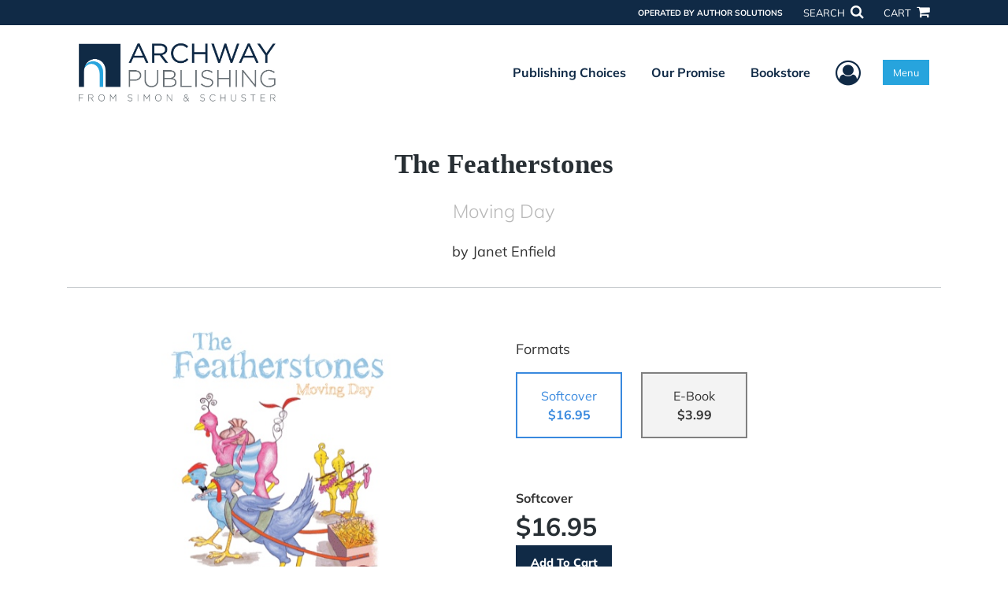

--- FILE ---
content_type: text/html; charset=utf-8
request_url: https://www.google.com/recaptcha/api2/anchor?ar=1&k=6LcE5l4UAAAAAA7hHysMK9B_TKiC--1KeioKMeEr&co=aHR0cHM6Ly93d3cuYXJjaHdheXB1Ymxpc2hpbmcuY29tOjQ0Mw..&hl=en&v=PoyoqOPhxBO7pBk68S4YbpHZ&size=normal&anchor-ms=20000&execute-ms=30000&cb=cuj62jr024ce
body_size: 49499
content:
<!DOCTYPE HTML><html dir="ltr" lang="en"><head><meta http-equiv="Content-Type" content="text/html; charset=UTF-8">
<meta http-equiv="X-UA-Compatible" content="IE=edge">
<title>reCAPTCHA</title>
<style type="text/css">
/* cyrillic-ext */
@font-face {
  font-family: 'Roboto';
  font-style: normal;
  font-weight: 400;
  font-stretch: 100%;
  src: url(//fonts.gstatic.com/s/roboto/v48/KFO7CnqEu92Fr1ME7kSn66aGLdTylUAMa3GUBHMdazTgWw.woff2) format('woff2');
  unicode-range: U+0460-052F, U+1C80-1C8A, U+20B4, U+2DE0-2DFF, U+A640-A69F, U+FE2E-FE2F;
}
/* cyrillic */
@font-face {
  font-family: 'Roboto';
  font-style: normal;
  font-weight: 400;
  font-stretch: 100%;
  src: url(//fonts.gstatic.com/s/roboto/v48/KFO7CnqEu92Fr1ME7kSn66aGLdTylUAMa3iUBHMdazTgWw.woff2) format('woff2');
  unicode-range: U+0301, U+0400-045F, U+0490-0491, U+04B0-04B1, U+2116;
}
/* greek-ext */
@font-face {
  font-family: 'Roboto';
  font-style: normal;
  font-weight: 400;
  font-stretch: 100%;
  src: url(//fonts.gstatic.com/s/roboto/v48/KFO7CnqEu92Fr1ME7kSn66aGLdTylUAMa3CUBHMdazTgWw.woff2) format('woff2');
  unicode-range: U+1F00-1FFF;
}
/* greek */
@font-face {
  font-family: 'Roboto';
  font-style: normal;
  font-weight: 400;
  font-stretch: 100%;
  src: url(//fonts.gstatic.com/s/roboto/v48/KFO7CnqEu92Fr1ME7kSn66aGLdTylUAMa3-UBHMdazTgWw.woff2) format('woff2');
  unicode-range: U+0370-0377, U+037A-037F, U+0384-038A, U+038C, U+038E-03A1, U+03A3-03FF;
}
/* math */
@font-face {
  font-family: 'Roboto';
  font-style: normal;
  font-weight: 400;
  font-stretch: 100%;
  src: url(//fonts.gstatic.com/s/roboto/v48/KFO7CnqEu92Fr1ME7kSn66aGLdTylUAMawCUBHMdazTgWw.woff2) format('woff2');
  unicode-range: U+0302-0303, U+0305, U+0307-0308, U+0310, U+0312, U+0315, U+031A, U+0326-0327, U+032C, U+032F-0330, U+0332-0333, U+0338, U+033A, U+0346, U+034D, U+0391-03A1, U+03A3-03A9, U+03B1-03C9, U+03D1, U+03D5-03D6, U+03F0-03F1, U+03F4-03F5, U+2016-2017, U+2034-2038, U+203C, U+2040, U+2043, U+2047, U+2050, U+2057, U+205F, U+2070-2071, U+2074-208E, U+2090-209C, U+20D0-20DC, U+20E1, U+20E5-20EF, U+2100-2112, U+2114-2115, U+2117-2121, U+2123-214F, U+2190, U+2192, U+2194-21AE, U+21B0-21E5, U+21F1-21F2, U+21F4-2211, U+2213-2214, U+2216-22FF, U+2308-230B, U+2310, U+2319, U+231C-2321, U+2336-237A, U+237C, U+2395, U+239B-23B7, U+23D0, U+23DC-23E1, U+2474-2475, U+25AF, U+25B3, U+25B7, U+25BD, U+25C1, U+25CA, U+25CC, U+25FB, U+266D-266F, U+27C0-27FF, U+2900-2AFF, U+2B0E-2B11, U+2B30-2B4C, U+2BFE, U+3030, U+FF5B, U+FF5D, U+1D400-1D7FF, U+1EE00-1EEFF;
}
/* symbols */
@font-face {
  font-family: 'Roboto';
  font-style: normal;
  font-weight: 400;
  font-stretch: 100%;
  src: url(//fonts.gstatic.com/s/roboto/v48/KFO7CnqEu92Fr1ME7kSn66aGLdTylUAMaxKUBHMdazTgWw.woff2) format('woff2');
  unicode-range: U+0001-000C, U+000E-001F, U+007F-009F, U+20DD-20E0, U+20E2-20E4, U+2150-218F, U+2190, U+2192, U+2194-2199, U+21AF, U+21E6-21F0, U+21F3, U+2218-2219, U+2299, U+22C4-22C6, U+2300-243F, U+2440-244A, U+2460-24FF, U+25A0-27BF, U+2800-28FF, U+2921-2922, U+2981, U+29BF, U+29EB, U+2B00-2BFF, U+4DC0-4DFF, U+FFF9-FFFB, U+10140-1018E, U+10190-1019C, U+101A0, U+101D0-101FD, U+102E0-102FB, U+10E60-10E7E, U+1D2C0-1D2D3, U+1D2E0-1D37F, U+1F000-1F0FF, U+1F100-1F1AD, U+1F1E6-1F1FF, U+1F30D-1F30F, U+1F315, U+1F31C, U+1F31E, U+1F320-1F32C, U+1F336, U+1F378, U+1F37D, U+1F382, U+1F393-1F39F, U+1F3A7-1F3A8, U+1F3AC-1F3AF, U+1F3C2, U+1F3C4-1F3C6, U+1F3CA-1F3CE, U+1F3D4-1F3E0, U+1F3ED, U+1F3F1-1F3F3, U+1F3F5-1F3F7, U+1F408, U+1F415, U+1F41F, U+1F426, U+1F43F, U+1F441-1F442, U+1F444, U+1F446-1F449, U+1F44C-1F44E, U+1F453, U+1F46A, U+1F47D, U+1F4A3, U+1F4B0, U+1F4B3, U+1F4B9, U+1F4BB, U+1F4BF, U+1F4C8-1F4CB, U+1F4D6, U+1F4DA, U+1F4DF, U+1F4E3-1F4E6, U+1F4EA-1F4ED, U+1F4F7, U+1F4F9-1F4FB, U+1F4FD-1F4FE, U+1F503, U+1F507-1F50B, U+1F50D, U+1F512-1F513, U+1F53E-1F54A, U+1F54F-1F5FA, U+1F610, U+1F650-1F67F, U+1F687, U+1F68D, U+1F691, U+1F694, U+1F698, U+1F6AD, U+1F6B2, U+1F6B9-1F6BA, U+1F6BC, U+1F6C6-1F6CF, U+1F6D3-1F6D7, U+1F6E0-1F6EA, U+1F6F0-1F6F3, U+1F6F7-1F6FC, U+1F700-1F7FF, U+1F800-1F80B, U+1F810-1F847, U+1F850-1F859, U+1F860-1F887, U+1F890-1F8AD, U+1F8B0-1F8BB, U+1F8C0-1F8C1, U+1F900-1F90B, U+1F93B, U+1F946, U+1F984, U+1F996, U+1F9E9, U+1FA00-1FA6F, U+1FA70-1FA7C, U+1FA80-1FA89, U+1FA8F-1FAC6, U+1FACE-1FADC, U+1FADF-1FAE9, U+1FAF0-1FAF8, U+1FB00-1FBFF;
}
/* vietnamese */
@font-face {
  font-family: 'Roboto';
  font-style: normal;
  font-weight: 400;
  font-stretch: 100%;
  src: url(//fonts.gstatic.com/s/roboto/v48/KFO7CnqEu92Fr1ME7kSn66aGLdTylUAMa3OUBHMdazTgWw.woff2) format('woff2');
  unicode-range: U+0102-0103, U+0110-0111, U+0128-0129, U+0168-0169, U+01A0-01A1, U+01AF-01B0, U+0300-0301, U+0303-0304, U+0308-0309, U+0323, U+0329, U+1EA0-1EF9, U+20AB;
}
/* latin-ext */
@font-face {
  font-family: 'Roboto';
  font-style: normal;
  font-weight: 400;
  font-stretch: 100%;
  src: url(//fonts.gstatic.com/s/roboto/v48/KFO7CnqEu92Fr1ME7kSn66aGLdTylUAMa3KUBHMdazTgWw.woff2) format('woff2');
  unicode-range: U+0100-02BA, U+02BD-02C5, U+02C7-02CC, U+02CE-02D7, U+02DD-02FF, U+0304, U+0308, U+0329, U+1D00-1DBF, U+1E00-1E9F, U+1EF2-1EFF, U+2020, U+20A0-20AB, U+20AD-20C0, U+2113, U+2C60-2C7F, U+A720-A7FF;
}
/* latin */
@font-face {
  font-family: 'Roboto';
  font-style: normal;
  font-weight: 400;
  font-stretch: 100%;
  src: url(//fonts.gstatic.com/s/roboto/v48/KFO7CnqEu92Fr1ME7kSn66aGLdTylUAMa3yUBHMdazQ.woff2) format('woff2');
  unicode-range: U+0000-00FF, U+0131, U+0152-0153, U+02BB-02BC, U+02C6, U+02DA, U+02DC, U+0304, U+0308, U+0329, U+2000-206F, U+20AC, U+2122, U+2191, U+2193, U+2212, U+2215, U+FEFF, U+FFFD;
}
/* cyrillic-ext */
@font-face {
  font-family: 'Roboto';
  font-style: normal;
  font-weight: 500;
  font-stretch: 100%;
  src: url(//fonts.gstatic.com/s/roboto/v48/KFO7CnqEu92Fr1ME7kSn66aGLdTylUAMa3GUBHMdazTgWw.woff2) format('woff2');
  unicode-range: U+0460-052F, U+1C80-1C8A, U+20B4, U+2DE0-2DFF, U+A640-A69F, U+FE2E-FE2F;
}
/* cyrillic */
@font-face {
  font-family: 'Roboto';
  font-style: normal;
  font-weight: 500;
  font-stretch: 100%;
  src: url(//fonts.gstatic.com/s/roboto/v48/KFO7CnqEu92Fr1ME7kSn66aGLdTylUAMa3iUBHMdazTgWw.woff2) format('woff2');
  unicode-range: U+0301, U+0400-045F, U+0490-0491, U+04B0-04B1, U+2116;
}
/* greek-ext */
@font-face {
  font-family: 'Roboto';
  font-style: normal;
  font-weight: 500;
  font-stretch: 100%;
  src: url(//fonts.gstatic.com/s/roboto/v48/KFO7CnqEu92Fr1ME7kSn66aGLdTylUAMa3CUBHMdazTgWw.woff2) format('woff2');
  unicode-range: U+1F00-1FFF;
}
/* greek */
@font-face {
  font-family: 'Roboto';
  font-style: normal;
  font-weight: 500;
  font-stretch: 100%;
  src: url(//fonts.gstatic.com/s/roboto/v48/KFO7CnqEu92Fr1ME7kSn66aGLdTylUAMa3-UBHMdazTgWw.woff2) format('woff2');
  unicode-range: U+0370-0377, U+037A-037F, U+0384-038A, U+038C, U+038E-03A1, U+03A3-03FF;
}
/* math */
@font-face {
  font-family: 'Roboto';
  font-style: normal;
  font-weight: 500;
  font-stretch: 100%;
  src: url(//fonts.gstatic.com/s/roboto/v48/KFO7CnqEu92Fr1ME7kSn66aGLdTylUAMawCUBHMdazTgWw.woff2) format('woff2');
  unicode-range: U+0302-0303, U+0305, U+0307-0308, U+0310, U+0312, U+0315, U+031A, U+0326-0327, U+032C, U+032F-0330, U+0332-0333, U+0338, U+033A, U+0346, U+034D, U+0391-03A1, U+03A3-03A9, U+03B1-03C9, U+03D1, U+03D5-03D6, U+03F0-03F1, U+03F4-03F5, U+2016-2017, U+2034-2038, U+203C, U+2040, U+2043, U+2047, U+2050, U+2057, U+205F, U+2070-2071, U+2074-208E, U+2090-209C, U+20D0-20DC, U+20E1, U+20E5-20EF, U+2100-2112, U+2114-2115, U+2117-2121, U+2123-214F, U+2190, U+2192, U+2194-21AE, U+21B0-21E5, U+21F1-21F2, U+21F4-2211, U+2213-2214, U+2216-22FF, U+2308-230B, U+2310, U+2319, U+231C-2321, U+2336-237A, U+237C, U+2395, U+239B-23B7, U+23D0, U+23DC-23E1, U+2474-2475, U+25AF, U+25B3, U+25B7, U+25BD, U+25C1, U+25CA, U+25CC, U+25FB, U+266D-266F, U+27C0-27FF, U+2900-2AFF, U+2B0E-2B11, U+2B30-2B4C, U+2BFE, U+3030, U+FF5B, U+FF5D, U+1D400-1D7FF, U+1EE00-1EEFF;
}
/* symbols */
@font-face {
  font-family: 'Roboto';
  font-style: normal;
  font-weight: 500;
  font-stretch: 100%;
  src: url(//fonts.gstatic.com/s/roboto/v48/KFO7CnqEu92Fr1ME7kSn66aGLdTylUAMaxKUBHMdazTgWw.woff2) format('woff2');
  unicode-range: U+0001-000C, U+000E-001F, U+007F-009F, U+20DD-20E0, U+20E2-20E4, U+2150-218F, U+2190, U+2192, U+2194-2199, U+21AF, U+21E6-21F0, U+21F3, U+2218-2219, U+2299, U+22C4-22C6, U+2300-243F, U+2440-244A, U+2460-24FF, U+25A0-27BF, U+2800-28FF, U+2921-2922, U+2981, U+29BF, U+29EB, U+2B00-2BFF, U+4DC0-4DFF, U+FFF9-FFFB, U+10140-1018E, U+10190-1019C, U+101A0, U+101D0-101FD, U+102E0-102FB, U+10E60-10E7E, U+1D2C0-1D2D3, U+1D2E0-1D37F, U+1F000-1F0FF, U+1F100-1F1AD, U+1F1E6-1F1FF, U+1F30D-1F30F, U+1F315, U+1F31C, U+1F31E, U+1F320-1F32C, U+1F336, U+1F378, U+1F37D, U+1F382, U+1F393-1F39F, U+1F3A7-1F3A8, U+1F3AC-1F3AF, U+1F3C2, U+1F3C4-1F3C6, U+1F3CA-1F3CE, U+1F3D4-1F3E0, U+1F3ED, U+1F3F1-1F3F3, U+1F3F5-1F3F7, U+1F408, U+1F415, U+1F41F, U+1F426, U+1F43F, U+1F441-1F442, U+1F444, U+1F446-1F449, U+1F44C-1F44E, U+1F453, U+1F46A, U+1F47D, U+1F4A3, U+1F4B0, U+1F4B3, U+1F4B9, U+1F4BB, U+1F4BF, U+1F4C8-1F4CB, U+1F4D6, U+1F4DA, U+1F4DF, U+1F4E3-1F4E6, U+1F4EA-1F4ED, U+1F4F7, U+1F4F9-1F4FB, U+1F4FD-1F4FE, U+1F503, U+1F507-1F50B, U+1F50D, U+1F512-1F513, U+1F53E-1F54A, U+1F54F-1F5FA, U+1F610, U+1F650-1F67F, U+1F687, U+1F68D, U+1F691, U+1F694, U+1F698, U+1F6AD, U+1F6B2, U+1F6B9-1F6BA, U+1F6BC, U+1F6C6-1F6CF, U+1F6D3-1F6D7, U+1F6E0-1F6EA, U+1F6F0-1F6F3, U+1F6F7-1F6FC, U+1F700-1F7FF, U+1F800-1F80B, U+1F810-1F847, U+1F850-1F859, U+1F860-1F887, U+1F890-1F8AD, U+1F8B0-1F8BB, U+1F8C0-1F8C1, U+1F900-1F90B, U+1F93B, U+1F946, U+1F984, U+1F996, U+1F9E9, U+1FA00-1FA6F, U+1FA70-1FA7C, U+1FA80-1FA89, U+1FA8F-1FAC6, U+1FACE-1FADC, U+1FADF-1FAE9, U+1FAF0-1FAF8, U+1FB00-1FBFF;
}
/* vietnamese */
@font-face {
  font-family: 'Roboto';
  font-style: normal;
  font-weight: 500;
  font-stretch: 100%;
  src: url(//fonts.gstatic.com/s/roboto/v48/KFO7CnqEu92Fr1ME7kSn66aGLdTylUAMa3OUBHMdazTgWw.woff2) format('woff2');
  unicode-range: U+0102-0103, U+0110-0111, U+0128-0129, U+0168-0169, U+01A0-01A1, U+01AF-01B0, U+0300-0301, U+0303-0304, U+0308-0309, U+0323, U+0329, U+1EA0-1EF9, U+20AB;
}
/* latin-ext */
@font-face {
  font-family: 'Roboto';
  font-style: normal;
  font-weight: 500;
  font-stretch: 100%;
  src: url(//fonts.gstatic.com/s/roboto/v48/KFO7CnqEu92Fr1ME7kSn66aGLdTylUAMa3KUBHMdazTgWw.woff2) format('woff2');
  unicode-range: U+0100-02BA, U+02BD-02C5, U+02C7-02CC, U+02CE-02D7, U+02DD-02FF, U+0304, U+0308, U+0329, U+1D00-1DBF, U+1E00-1E9F, U+1EF2-1EFF, U+2020, U+20A0-20AB, U+20AD-20C0, U+2113, U+2C60-2C7F, U+A720-A7FF;
}
/* latin */
@font-face {
  font-family: 'Roboto';
  font-style: normal;
  font-weight: 500;
  font-stretch: 100%;
  src: url(//fonts.gstatic.com/s/roboto/v48/KFO7CnqEu92Fr1ME7kSn66aGLdTylUAMa3yUBHMdazQ.woff2) format('woff2');
  unicode-range: U+0000-00FF, U+0131, U+0152-0153, U+02BB-02BC, U+02C6, U+02DA, U+02DC, U+0304, U+0308, U+0329, U+2000-206F, U+20AC, U+2122, U+2191, U+2193, U+2212, U+2215, U+FEFF, U+FFFD;
}
/* cyrillic-ext */
@font-face {
  font-family: 'Roboto';
  font-style: normal;
  font-weight: 900;
  font-stretch: 100%;
  src: url(//fonts.gstatic.com/s/roboto/v48/KFO7CnqEu92Fr1ME7kSn66aGLdTylUAMa3GUBHMdazTgWw.woff2) format('woff2');
  unicode-range: U+0460-052F, U+1C80-1C8A, U+20B4, U+2DE0-2DFF, U+A640-A69F, U+FE2E-FE2F;
}
/* cyrillic */
@font-face {
  font-family: 'Roboto';
  font-style: normal;
  font-weight: 900;
  font-stretch: 100%;
  src: url(//fonts.gstatic.com/s/roboto/v48/KFO7CnqEu92Fr1ME7kSn66aGLdTylUAMa3iUBHMdazTgWw.woff2) format('woff2');
  unicode-range: U+0301, U+0400-045F, U+0490-0491, U+04B0-04B1, U+2116;
}
/* greek-ext */
@font-face {
  font-family: 'Roboto';
  font-style: normal;
  font-weight: 900;
  font-stretch: 100%;
  src: url(//fonts.gstatic.com/s/roboto/v48/KFO7CnqEu92Fr1ME7kSn66aGLdTylUAMa3CUBHMdazTgWw.woff2) format('woff2');
  unicode-range: U+1F00-1FFF;
}
/* greek */
@font-face {
  font-family: 'Roboto';
  font-style: normal;
  font-weight: 900;
  font-stretch: 100%;
  src: url(//fonts.gstatic.com/s/roboto/v48/KFO7CnqEu92Fr1ME7kSn66aGLdTylUAMa3-UBHMdazTgWw.woff2) format('woff2');
  unicode-range: U+0370-0377, U+037A-037F, U+0384-038A, U+038C, U+038E-03A1, U+03A3-03FF;
}
/* math */
@font-face {
  font-family: 'Roboto';
  font-style: normal;
  font-weight: 900;
  font-stretch: 100%;
  src: url(//fonts.gstatic.com/s/roboto/v48/KFO7CnqEu92Fr1ME7kSn66aGLdTylUAMawCUBHMdazTgWw.woff2) format('woff2');
  unicode-range: U+0302-0303, U+0305, U+0307-0308, U+0310, U+0312, U+0315, U+031A, U+0326-0327, U+032C, U+032F-0330, U+0332-0333, U+0338, U+033A, U+0346, U+034D, U+0391-03A1, U+03A3-03A9, U+03B1-03C9, U+03D1, U+03D5-03D6, U+03F0-03F1, U+03F4-03F5, U+2016-2017, U+2034-2038, U+203C, U+2040, U+2043, U+2047, U+2050, U+2057, U+205F, U+2070-2071, U+2074-208E, U+2090-209C, U+20D0-20DC, U+20E1, U+20E5-20EF, U+2100-2112, U+2114-2115, U+2117-2121, U+2123-214F, U+2190, U+2192, U+2194-21AE, U+21B0-21E5, U+21F1-21F2, U+21F4-2211, U+2213-2214, U+2216-22FF, U+2308-230B, U+2310, U+2319, U+231C-2321, U+2336-237A, U+237C, U+2395, U+239B-23B7, U+23D0, U+23DC-23E1, U+2474-2475, U+25AF, U+25B3, U+25B7, U+25BD, U+25C1, U+25CA, U+25CC, U+25FB, U+266D-266F, U+27C0-27FF, U+2900-2AFF, U+2B0E-2B11, U+2B30-2B4C, U+2BFE, U+3030, U+FF5B, U+FF5D, U+1D400-1D7FF, U+1EE00-1EEFF;
}
/* symbols */
@font-face {
  font-family: 'Roboto';
  font-style: normal;
  font-weight: 900;
  font-stretch: 100%;
  src: url(//fonts.gstatic.com/s/roboto/v48/KFO7CnqEu92Fr1ME7kSn66aGLdTylUAMaxKUBHMdazTgWw.woff2) format('woff2');
  unicode-range: U+0001-000C, U+000E-001F, U+007F-009F, U+20DD-20E0, U+20E2-20E4, U+2150-218F, U+2190, U+2192, U+2194-2199, U+21AF, U+21E6-21F0, U+21F3, U+2218-2219, U+2299, U+22C4-22C6, U+2300-243F, U+2440-244A, U+2460-24FF, U+25A0-27BF, U+2800-28FF, U+2921-2922, U+2981, U+29BF, U+29EB, U+2B00-2BFF, U+4DC0-4DFF, U+FFF9-FFFB, U+10140-1018E, U+10190-1019C, U+101A0, U+101D0-101FD, U+102E0-102FB, U+10E60-10E7E, U+1D2C0-1D2D3, U+1D2E0-1D37F, U+1F000-1F0FF, U+1F100-1F1AD, U+1F1E6-1F1FF, U+1F30D-1F30F, U+1F315, U+1F31C, U+1F31E, U+1F320-1F32C, U+1F336, U+1F378, U+1F37D, U+1F382, U+1F393-1F39F, U+1F3A7-1F3A8, U+1F3AC-1F3AF, U+1F3C2, U+1F3C4-1F3C6, U+1F3CA-1F3CE, U+1F3D4-1F3E0, U+1F3ED, U+1F3F1-1F3F3, U+1F3F5-1F3F7, U+1F408, U+1F415, U+1F41F, U+1F426, U+1F43F, U+1F441-1F442, U+1F444, U+1F446-1F449, U+1F44C-1F44E, U+1F453, U+1F46A, U+1F47D, U+1F4A3, U+1F4B0, U+1F4B3, U+1F4B9, U+1F4BB, U+1F4BF, U+1F4C8-1F4CB, U+1F4D6, U+1F4DA, U+1F4DF, U+1F4E3-1F4E6, U+1F4EA-1F4ED, U+1F4F7, U+1F4F9-1F4FB, U+1F4FD-1F4FE, U+1F503, U+1F507-1F50B, U+1F50D, U+1F512-1F513, U+1F53E-1F54A, U+1F54F-1F5FA, U+1F610, U+1F650-1F67F, U+1F687, U+1F68D, U+1F691, U+1F694, U+1F698, U+1F6AD, U+1F6B2, U+1F6B9-1F6BA, U+1F6BC, U+1F6C6-1F6CF, U+1F6D3-1F6D7, U+1F6E0-1F6EA, U+1F6F0-1F6F3, U+1F6F7-1F6FC, U+1F700-1F7FF, U+1F800-1F80B, U+1F810-1F847, U+1F850-1F859, U+1F860-1F887, U+1F890-1F8AD, U+1F8B0-1F8BB, U+1F8C0-1F8C1, U+1F900-1F90B, U+1F93B, U+1F946, U+1F984, U+1F996, U+1F9E9, U+1FA00-1FA6F, U+1FA70-1FA7C, U+1FA80-1FA89, U+1FA8F-1FAC6, U+1FACE-1FADC, U+1FADF-1FAE9, U+1FAF0-1FAF8, U+1FB00-1FBFF;
}
/* vietnamese */
@font-face {
  font-family: 'Roboto';
  font-style: normal;
  font-weight: 900;
  font-stretch: 100%;
  src: url(//fonts.gstatic.com/s/roboto/v48/KFO7CnqEu92Fr1ME7kSn66aGLdTylUAMa3OUBHMdazTgWw.woff2) format('woff2');
  unicode-range: U+0102-0103, U+0110-0111, U+0128-0129, U+0168-0169, U+01A0-01A1, U+01AF-01B0, U+0300-0301, U+0303-0304, U+0308-0309, U+0323, U+0329, U+1EA0-1EF9, U+20AB;
}
/* latin-ext */
@font-face {
  font-family: 'Roboto';
  font-style: normal;
  font-weight: 900;
  font-stretch: 100%;
  src: url(//fonts.gstatic.com/s/roboto/v48/KFO7CnqEu92Fr1ME7kSn66aGLdTylUAMa3KUBHMdazTgWw.woff2) format('woff2');
  unicode-range: U+0100-02BA, U+02BD-02C5, U+02C7-02CC, U+02CE-02D7, U+02DD-02FF, U+0304, U+0308, U+0329, U+1D00-1DBF, U+1E00-1E9F, U+1EF2-1EFF, U+2020, U+20A0-20AB, U+20AD-20C0, U+2113, U+2C60-2C7F, U+A720-A7FF;
}
/* latin */
@font-face {
  font-family: 'Roboto';
  font-style: normal;
  font-weight: 900;
  font-stretch: 100%;
  src: url(//fonts.gstatic.com/s/roboto/v48/KFO7CnqEu92Fr1ME7kSn66aGLdTylUAMa3yUBHMdazQ.woff2) format('woff2');
  unicode-range: U+0000-00FF, U+0131, U+0152-0153, U+02BB-02BC, U+02C6, U+02DA, U+02DC, U+0304, U+0308, U+0329, U+2000-206F, U+20AC, U+2122, U+2191, U+2193, U+2212, U+2215, U+FEFF, U+FFFD;
}

</style>
<link rel="stylesheet" type="text/css" href="https://www.gstatic.com/recaptcha/releases/PoyoqOPhxBO7pBk68S4YbpHZ/styles__ltr.css">
<script nonce="ANeMhcaYrwB1VN11JhBppA" type="text/javascript">window['__recaptcha_api'] = 'https://www.google.com/recaptcha/api2/';</script>
<script type="text/javascript" src="https://www.gstatic.com/recaptcha/releases/PoyoqOPhxBO7pBk68S4YbpHZ/recaptcha__en.js" nonce="ANeMhcaYrwB1VN11JhBppA">
      
    </script></head>
<body><div id="rc-anchor-alert" class="rc-anchor-alert"></div>
<input type="hidden" id="recaptcha-token" value="[base64]">
<script type="text/javascript" nonce="ANeMhcaYrwB1VN11JhBppA">
      recaptcha.anchor.Main.init("[\x22ainput\x22,[\x22bgdata\x22,\x22\x22,\[base64]/[base64]/[base64]/ZyhXLGgpOnEoW04sMjEsbF0sVywwKSxoKSxmYWxzZSxmYWxzZSl9Y2F0Y2goayl7RygzNTgsVyk/[base64]/[base64]/[base64]/[base64]/[base64]/[base64]/[base64]/bmV3IEJbT10oRFswXSk6dz09Mj9uZXcgQltPXShEWzBdLERbMV0pOnc9PTM/bmV3IEJbT10oRFswXSxEWzFdLERbMl0pOnc9PTQ/[base64]/[base64]/[base64]/[base64]/[base64]\\u003d\x22,\[base64]\\u003d\x22,\x22ScKfEsOSw7ckDcKSfcOFwq9Vw6onbiRTYlcoUcKkwpPDmyLCkWIwK2XDp8KPwqrDosOzwr7DpsKMMS0Ww58hCcO5MlnDj8Kvw5FSw43Cm8OdEMOBwrzCkGYRwobCucOxw6lUJgxlwq7Di8Kidz1zXGTDnsOMwo7Dgy9FLcK/wozDp8O4wrjCi8KULwjDk0zDrsOTKsOiw7hsfnE6YRfDn1pxwrzDhWpwVMO9wozCicOsejsRwowMwp/[base64]/DriIQw4ovw6JsZ8K0IwDCiMOuB8KtwoPDs8OQwqgGR3/[base64]/[base64]/Cgj1Zw4Zhw7/CrMKecD5XeMKpwq4oJWDDkm7Cqh7DtSBOIT7CrCk8b8KiJ8KQQ0vClsKCwp/[base64]/wrfDsmFnwr7Dt0jDn8K0A8KJwrp5fcKQEcOhRsOxwpjDmWtvwoLCi8Ovw5Q/w57DicObw7TCu0DCgcOew6okOQ/DmsOIcyVMEcKKw6UBw6cnNzUZwqE/wodlYRjDhAs1EsK9E8Oee8K8wqtCw7wdwpPDr0hRbkXDmWMfw5ZjAx5bGsKQw6jDnzcPeFXDo3jCiMOqC8Oewq/Ds8OSdBITDC9OeT7DsWjDt0jDnS8Cw7liw6RKwqxTDQ4YGsKxQwRhw7BtOhbCp8KRFFDCrsOCYMKkacOEwqHCgcKQw6AWw6p1wpYae8OcQsKgw7/DhMObw6c3K8KIw5p1wpHCmMOFLsOuwp5iwpUbcnVjPWQ/wrXCncKCZcK5w7Qnw5bDucKtGcOgw7/ClR7Ctw3DukoMw5AZcsOfwpvDi8K5w7PDqDDDnA4aMMK6VgpCw6zDg8KVX8Otw5x8w7ctwrnDoU7DlcOpH8O+fXB1woIew6gIT1QywpFRw47CmD5uwpduSsO6wqvDu8OkwrxAT8ObZBNhwo8bacOWw4vDp1rDpn0HGC98wpcIwp/DnMKjw6rDh8Kxw5vDt8KdcMOgw7jDiGooCsKkUcKTwpJaw7PDiMOQVH3DrcOBGCjCu8OeR8OLFQt3w5vCoDjCsW/Dk8Kxw5/DhcK7YGxMKMK3w5ZScXpMwrPCuBA5V8K4w7nDr8KEK0PDtwpPRwDCkiHDvMKlwqvClAHCj8Kaw7LCsnLDkhnDol4IfMOpEmgTHlrDhxdabC0FwrbCu8KkHXZqcxzCosOawokfDzVDQwfCqMO/wpDDmMKsw6LCsSfDoMOpw6nCkkp2wqvDnsO5wrvClcKOVVjDq8KawoBKw74zwofDqsKhw797w6VYbxhgPsOwACPDjhvChMKHecO5KMKRw7LDp8OmacONw6NaQcOaEUHCog8Fw404cMK/XcKmWxcGw7okP8K1HUzDtsKQITrDvcKnKcORBXbCmENDRyzCtRzDu0loMMKzZk1qwoDDoSXCjsK4wp0sw7o+wrzDvsKJwpsBNTnCu8OWwqbDjTDDkcKDcsOcw6/DqWHDj07CisOGwojDgAJVQsKWDAbDvhDDksOzwofCtRAWKlLCjlbCr8K7KsKTw7PDpD/Co2zCvQ1rw5XDqsKtVXfCpWc0fEzDhcOnVsKtVnbDvw/DtcKHXcKNC8OUw4/CrFQgw4vDkMKbOgUcw7bDliLDtk9RwoF0woDDkkdLFwPCjifCmi8UJFDDhCfDtHnCji/DojMAMRZlBGDDry0tPUYUw59mZcOjWn86bWjDm3hOwpF/[base64]/CssKOw6fDghJAw5fCsTAJdjvCvMKEw5IhNGFLF3XCrT3CvyhVw5FgwpzDgWQLwqLCgQvDuUPCsMK0QSzDm2bCnkkZJU3DsMK9RFRvw5LDvVrDtyTDtUxJwoPDlcOZwp/[base64]/CvxXCp3TCnmkaX2FGwrNNwp/DiGpdwo/[base64]/CtAVww4FPCMKjw4oJAy5sJC9DYMOneVQYfcOfwpQkT1ljw6wQwo7CosK+cMOaw4zDqBXDssOEFMKvwok7d8KRw6JtwpIRV8OsSsO6Fk3CiGvDllvCtMOFfsOyw7trasOowrQtRcONdMKPUybCjcOxOx/[base64]/Co2tYOSPDhMKiDDTComZ5GcOCw4XDpsOAZlDDv0nDjsK4PcO7Jj3DnsKBIMKawoPDpAoVwrbCr8OCOcKGZcKXw73CjToNGAbDqTDDtE55w45awovCusKMWcKXPsK5w5wWf1FdwpfChsKcw7/CoMOdwqcdCDoYEcOuc8OiwqRjKw17wo9+w73Dh8Onw6YxwoXDixpjwpDCkFYbw4/DnMOOBmXCjcOJwpJXw5zDhgvCj3bDscKew5RFwrHChEDDn8OYwocKXMOCTGLDv8KSw55cJ8KbOcKnwrB1w68lDMOLwohsw68fDBDCqGAdwrtucxDCrypfOC3CqxDClWgIwogEw4vCg0RzX8OReMKuAT/ClsKtwrfCn2p8wo/Ds8OAA8O1DMKmQQYMwonDvMO9KcKfw4UNwp8RwofDqBXCnkcDcn8zDsOaw5MkbMOFw77CsMOZwrY+U3RswqXDhVjCkcO8HgY5LVfDpy3Dqzx6Z3hPwqDCpFV2I8KEGcKieRPCkcOhw5zDmTvDjsOnN07DmMKCwqN3w7MSQTxSTBrDhMO0E8OsQVdPNsOfw4tQw5TDni/DgR0fwqDCocKVLsOIDXTDrCtpwppYwrTCn8KWUmjDumN9W8KCwrbDpMOdHsKtw5fCogrCshoGWcKUQQpfd8Kee8KWwqolw6hwwpvClMKqwqHDhlwJwp/Cl1Y+F8OWwrgXUMK6YH8FeMOkw6bDkcOkw43CsVDCtMKQwqHCpEfDpV/Csy/Dv8KLf27DrQHCgizDux5hwrV0wqRAwoXDvCYywo3Cpn1xw7HDsBfCiWvCqxvDo8K/w4EQw6XDsMKnFxDChlrCgxdYJmXDv8O5wpzCsMO9XcKhw6w5wpLDmwF0woDCsiYAP8OXw6zCl8KBFcKawoQrwpHDnsO+XcKQwrLCrAHCtMOfJkseCxF4wprCpQfClcKNwr5pw6bCs8Khwr/Cv8KLw4o0LBk9wpcQwp18HkAke8KsMXzCjQhxcsOuwqNTw4hywoDCnyjCvcKkGXHDrMOQwqVmw4h3IsKywpTCrltSCsKTwqdKbGHCmRd3w4HCpAzDj8KAIsKHIcKsIsOqw7UXwqjCvcOJBsOewpDCs8OVClY0wpo/wqjDh8OaFMO4wphkwoXDt8KlwpcHd3vCvMKEIMOyPsK0SDJdw51bdGgnwprCgMK4wqxBGMKOOsO4EsKPwq/Dv3DCtzxAw53DtsO0w4rDsivCi1gDw4oISWjCtjZ/[base64]/DgMKZw6bCnVADecODTT8feiAtw5wvMEBnVsOxwp1uYitQQmbChsO/wrXCmsO/w4Z5fQ8FwonCnD3CuEHDh8OOwqoiFsO6OlVcw5l+OcKtwposPsOcw5UIwp/DiH7CsMOeG8OwUcK5JMORIMK7X8Kkw68dERHCki7DrwVSwotRwox9BVE7OsKpFMOjM8KXUsOMZsOOwqnCtXfCm8KYwqkOcMOZL8KywrRnAsKtaMOOwo7Dthstwr8QeTjDmcKXbMOWCsK/wqlYw73CscOGPhxlZsKYLsO1fsKlBDVXFsKww4PCmgnDosOYwpB6OcKzFX8tdsOmwrXCh8OObsKlw54TL8O2w5QOUF/DjgjDtsOlwo1zaMKxw7ETOwdAwrgdNMOaB8OCwrsfRcKcMzVLwr/[base64]/DpcKQTsKuwpsSwrrDuCgnMkTCtcOfS1FtAMKTGh1mQwvDqC3CtsKDw43DkVc3ExZqLwbCg8OSRsKhZShqwrQOLsOcw6hPC8OCN8OmwoF6NlJXwqnDtsOKZjHDlsKewo4qw5bDtsOow7vDrXXCpcOkw7dTb8OgZlbDrsOsw4XDtEFnRsOwwoMkwq/[base64]/[base64]/ClMKvAMK+w7zCtsOaYlRWRMKAw7/CscKew7HCgMK/[base64]/Ch8KZwo5RwodCw6bDr8OjRMKif0PDgcOBwp4ncMOMciFXNsKgQAdVEGF5WsKhWFPCmEjCpwRMC1vCtXswwrRcwpEtw5DDr8KKwpbCuMKCQsKULCvDl0zDslkAEcKedMKPVyEMw4bDoDFUV8OJw51BwpwswpVfwp4rw73Dm8OrfcKuT8OWcHc/woRhw5w6w5TDuCk9MyvDqkZ9F2R6w5JmGjgowoVeQBzDsMKEMT0cClE4wqLDhkFUQsO9w5sUwoTDrMKsKghyw7zDpzh3w6A7GEvCg09sMsOhw5RCw4zCicOhVsONOCXDrVN/wqzCssKaMEBdw5rDlHMHw5DCigLDqsKQw506J8KNw79FQcOzJ03DrDERwoBPw6cdwqDCtTXDqsKfDXnDowjDqy7DmQHCgm1GwpIgW1rCg2/CukghKMKCw6PDqsK+UBrDgmVWw4LDu8Ofwp5NNV3DlsKkfcKOJcKxwqtONivCmsKqQzXDosKQJVt3TMOpw4LCshXCjsK9w4zCmSfCiB0Bw47Dq8KTTMKew7fCvsKLw5/CgG7DlCILOcOcPUHCoHjDij1cMMOECylZw51yOA0KHcOjwoPCnsKAX8KvwojDplYFw7c7w7nCk0rDgMOuwo8xw5TDpTjCkCjDtER/dsOCD13DlCzCiSrCvcOew6Q3w77CucOuOi/DjCdZw5pgBMKBV2LDpzV3AUnDncOuc2hHwo9Ew75Rwo8VwqtETsO1CsOvw6Y/w44kB8KNY8OEwrs/w6LDv0h9wplUwo3DtcKRw5LCsTltw6/CjcODK8OBw4DCv8OWwrUxWgxuG8OZS8K8G1YCw5cQUsO2w7LDtxkMXQjCr8KnwqBiM8K6en3DqcK/On1fw6lbw4XDkErCrktsJA3ClcKGFMKDw58kQg8uAw19eMKuw5cIHcKEPcOaYB4bwq3DpcKjw7dbHEbCnUzCp8KRF2JaesKKSkfCu0rCo291Tzxqw7/Cp8Khwo7CuH3DuMOIwocpIMK0w4LCl0jDhsKwYcKfwpwuGcKYwqrDv3vDkCfCv8Ouwp7CgivDrMKXZ8OEw6LDlHYQJMOpwoN9Y8KfWDlBHsOrw6wkw6EYw43DqyYmw4PDpytNQ1F4NMK3KnU7GgHCoH5sDUxUKglNODvDn2/CrVTDnm3DqMKUCQvDqjjDrGpZw5zDnwQ/[base64]/wow/woBFTsOfXiXCucO9Y0lEK8K5w7BgSnUFw6wYwofDhHZ9VcOWwpEpw4JUGcO0RMKTwrHChMOnfnfClH/[base64]/[base64]/CicK2wrHDi8ODGkLDl8KUwq1qw6FFwqZTwoQOQsKVQMOCw4Idw483NQ/[base64]/Ct8K0wrFYXk1fwrVbTHHCv8OJwq/CrcKhwp8Gw4sQLFVMEyZ9fgJ2w4FJwqTCscKfwozDuinDmsKrw7rDv1BLw6tGw49dw6jDjRnDqcKKw4HChMOGw77CkSA6V8KGXcOGw4ZpXMOkwqLDncO7ZcOnDsKiw77ChU8kw7YMw6zDmMKFdsOWFn/[base64]/CmjXDmBPDjDBsL30JaMKMwonDosK0fgHDi8KvMcO8MsO+wr7Ch0wqYXJ/wpLDhMOUwoRBw6/DmHPCvRXDglAzwqvCqU/[base64]/CoyTCiMKFRyDDtTbDk0PDjzHDj0XDpMK7wrAHYMKCfHTCqEB2HjbClsKDw5M3wpMjfMOuwoB4wp7CjsOVw4wwwpPDs8KMw7fClF/[base64]/HUwBGAjCvlbDhsKJw6hKwrE1HMK4wrDCn8OQw6UjwqVRw585wr97wqJFAMOwHMKGNMOeS8OAwoM2FsOrYcOwwqbDgw7ClMOOAHTDs8K2w598woRmVE5RUS/[base64]/DhMKRGWMgw6Y3QcOywpgkScK3w7Y+IU/[base64]/[base64]/w6ohw4l0wp3CoD/Cn8OMw7VzwpohXcKNNB7DrwZSwrDCocOzwrfClyLCs2gHfMKZdMKFHMOPQsKzJR7CoycDOzUTP0jDiw9EwqLCksOrT8KXw4sWIMOoJcKjK8K/b09wazteOwHCsGMBwpwmw7/[base64]/DrMOLSsKgwrPDmMKkwpBjORjCv8KDw7HCu1/[base64]/DgcOBasODd8Okw4hzRMOKCcO3eVPDiAJ3CcKdwrrCvS06w4vDkMKQWMKtTMKkPXFdwpNUw4V2wo0rCDIJVXXCoiTCvsOBIBQzw7nCn8OvwqjCmj5yw6xnwpPDiDzDsD1KwqHChMOGTMOJPcK2w5ZEUMKqwo85w6fCq8K0QksaXcOWasK8w7XDo1cUw6wDwp/Cn2/DulFLSMKLw7M/wqZ3NwXDmMKkSVTDn31cfcOfFX3Dp2XCunbDhk9qAMKDecO0w5XCpcKhw7nDk8O2TcObw6HCiR/DqGnDkwllwpdPw7VOw45eGMKMw7DDsMOOOMK5wqvCmADDksKyNMOnw4jCucO5woHDn8OHw69QwoN3w4ZHe3fCr0jDgFwzfcKzFsKYOMKpw4vDsCREwql0QRrCkDkSw4kaCBfDh8KAwqXDoMKfwonDm1xow4/[base64]/[base64]/wpp3wpzDlijDmcOJU8OfHTHDtsKsWMKQw40lUB4iCkhKHcOKR1DCm8OlUsKmw4/DmsOpTsOaw54gwqrCncKdw4ccw5kvecOTKSwqw40dH8K2w5Jqw5sywpfDosKMw5PCtCvClMKFbcOHailNdFlqHsOPR8OGw5tYw5HDksKTwr3CuMKSw4nClW8IfRY7RjRHfCFSw6LCkMKbIcOnVDPCpSHClcOSwo/[base64]/e8K6wrx1esKwwrUVwpBqw73CikB5wphZUxzDksO0XcOTBV/CpRBIH3nDtHLCtcOpUcOZEjIhY07DkcOGwqXDrifCqhgwwqvCszrDj8K+w6vDssOTIMOSw5zDscO+TRYyEsKzw4HDsRl8w6/DgXrDrMK7MV3DklJ1e0oaw6XCt3vCoMK5wrrDlEB9wq18w5J7woc7aU3DoFfDhsOWw6fDlMK1BMKOQGY2Qi/CmcOPD0fCukxXwqHCs1Zqw5E3BXh+Wm9wwrHCo8KUDSAKwrfCkldqw5FQwp7Cr8ORWTzDk8KswrfClG3DnzV6w5DCnsK/[base64]/CpsODFcObQ8OPAXrCgMOsdcOASxFew642wrjDiMO9GcOhZcOwwo3CrnjCjQpbwqXDhADDmX5iw5DCmVMXwqMLA1A3wqdcw751D1DDuDbCuMKiw7XDoGTCqMKHMsOqA2xeE8KWDMOowrjDt0/CtMOSOsKwPD/CnMOmwqLDrsKoLDbCgsO+cMK+wrxAwq7DrMODwprCgcOJTDLCm1LCk8Krwq8EwoXCtcKMZDwWUV5IwqrCk09AKAzCt1trw4nDksK9w6wRBMOQw4R7wptcwoM8RCDCiMO2wqt0a8KAwqgsTMKswrdgwpbCkhReI8KgwrfCt8KOw5VEwq/DvwPDl0kDFTIHW0fDhMO4w5IHchoFw4XDocKWw7HCg0TChMO7fUw/[base64]/DvFvCv8KDw71Kwot8AMK4wrfCowLDglTDsUbDpUHDqg/Cn0TDuSgsUkLDnigdTjlcMsOwezvDgsO3w6PDo8KSw4N3w5k2w4PDt2fClj4ra8KKGBIxegrCucO+BT3Dj8OXwqnDkQZZJwXCocK0wrtKdsKLwocfwrYvIsKxdhcjEMOcw7RycnlswqhsTMOswqgzwoZ6DcOXRD/Dv8O8w48sw6bCkcOMOcKSwqt5SsKKFVrDunvCrHfChlZrw5MFR1RmOAbDuAEmKcOXwqNCw5vCi8KFwp7CsW0xJ8O/R8Onf1hyGMOuw4IuwqfCqSsMwqszwo8ZwqXCkwd1Fz5eJsKnwpXDnTXCvcKhwrDCgxLCpWHDpx8twqnDgRB7wqXDkh0EdsO/M0svEMKba8KTQAzDi8KXKMOkwr/DuMK/YjpjwqhMbS18w5IDw6DChcOuw5XDlQnDqMKEwrZPVcKGEF3DhsOCLSR3wobDgF7Dv8KLfMKaHgUvIRfDqMKawpzDu3HDpHjDvcOhw6sRFsOyw6HCihXCu3Q0wptQUcK+w7HCisO3w7fCgsKxPy7DgcOlRjXCukYDPsKbw4h2c0p/fT43w7oXw6cOdyMxwpbDpcOocGvCtCIFR8OkQmfDisKuVcOawoAOOHXDuMKZeknClsKXGU9nVMOuLMKuIsKww4vClsOHw79hXsOpXMOvwpkvaBHCkcKJLGzDsSdgwoAcw5ZdPnzCiWNGwrsDNz/[base64]/w5bDin7DncKww6PCp8KqbDgRw5/[base64]/DqztYwo/[base64]/DkHMJI3PDqmIfK8OhS8OmcFsCLWbDhE0xcn7CsSIsw5R6wpHCpcOWesOrwpLCp8OtwpPCsF5zLcOsaGHCsQ4Rw7PCqcKdclMrZ8KvwrgQw7IOJzPChMKRS8K6b27CnF7DmMK5w5dJPXd7eGtAw6FBwp5WwpfDpsK/w6PCj0bCtwVCF8Ocw6Q9chPCisOmwpdHEypCw6EdWMK/bCLCtwJjw6HDiFDCtzY2a2QOFD/[base64]/GMKnXsKRw4UvQsO3w6XDucK/GX0hw6pnIsOGwpBcw5x6wrPDlz/Cu23CgcK/wrLCgsKxwrjCrw7CsMKrw5HCn8OoScO6dU9dAxFiDnjClwUFwr/DvGXCpsOEIxcKeMKRSwDDkDHCrErDhcOwN8KBbzjDrMOvZT3CpcOrCMOUTWXCq1bDqCjCtAhqXMKxwrF2w4jCsMKqwoHCoHLCrmpCTQRfFFVfFcKDMwViw4vCrsOIPQtBWcOuBhwbwpvDgsO9w6Zww5LDliHDkzrDgcKhJE/[base64]/DhWDCv1rDqSLCvcKvW8K+JMOTwo1RLcKiwpNlN8KOw7UUZ8KywpFdVSsmamzCqcKiChzCjXrDskrChljDpxBvJ8K6bwsIwpzDkcKvw5R4wqhTEcOMYxjDkRvCucKPw55sQ2zDssOBwoM+asO9wprDq8K/XcOAworCngM4wpTDjk9ZKsKpwpHDhsOvL8KwK8OTw4wjccKow7ZmVcOGwpXDiiDCkMKoEX3CtMKfUsOcEcODw7bDnsOHbC7Di8OKwp/CpcO+eMK6w6/[base64]/CisO1w5HCkT4IwpIJw7IrRcOjHcKMwqvCo1ppw5Juwq7DlS12wp/Cl8OUSCXDosOYPMOJPDsaZXfCnitowp7DsMOkWMO5wojCkMO0JiwAw4FlwrcKNMOVMcKpOBY+IMKbckEqw4MvBsOiwobCvQIQEsKgT8OQNMK8w5gEw4ISwpDDnMK3w7bDtjEDZknCsMOmw5UXwqYdQybDgy3DoMOXCyPDhMKYworDv8Kdw7DDoTMCX3U/w5hZwrzDncKswogPJsOlwo/DgjJUwoPCm3vDnhDDu8Kew7oVwp4mZUxWwqZ6FMKNwocjYnXDsjbCpWRYw6JCwo84DmHDkSXDj8KuwrRnK8OawpHCusOKcSgmw4BuaBsvw5cSMcKLw7Bhw5xSwrMqC8KZJ8Kxw7pHcjxVKG3CtBpMM3PCssK4CcKje8OjC8KaG0I/w646TgPDrHPCp8Ojwp3DksOGwpwUY2vDiMKjGAnDtlVdFQgLI8KXRsK8RsKdw6zDtzbDuMORw73DvGATTQRHw6jDqsOOEcO4fsOtwoUPw5vDksKDfsOmwqQJw5nCnxIiMH1fw4bDpUoYKMO2w6MHwpHDjMOlWRZSOMOwHQDCin/Dn8OcI8KGPBTCh8OQwqHDiQXCk8KkaxwHw7p7WRHDhXoYwotPK8KEwpA4CcO9eCDCl2VOw70lw7HDnlt4wp9bAsOsfGzClTrCm3FSP2xSwrZvwp/Cp3JywoNfw4dCWQ3CgMKKBsORwr/ClU0wQzprNz/DrMOWwrLDp8Khw7VOXMO8MmldworClFB5w4nDqcKAEC/DoMKswrUeOX7DtjN9w40FwpPCsFU2bsOXbkFgw6lGLMKNwqEawq1CRsOAXcOdw4JeFyPDil/CtcKLEsOCMMKGLcKGw43CicO1wpZhw47Cqh0/[base64]/DisK9LEXCm8O8w6XDscKBwrPCt8Opw5Znw4JcwqTDrmJVw7bDjVouwqHDn8KewqBLw7/[base64]/c8K/Q8OiVinDv8OResOidcKnwoYfw53CuwPDscKGV8K9S8Odwo4ccsOOw45VwrfDu8OkTjA/NcKhwopTYMKMK0fDhcOgw6sORcO6wprCoCDCpVwlw6EXwqdBWcKtXsKsMSXDtV9od8KNwpvDv8Kcw63DssKqw6rDhSfChiLCmcO8wpPCssKCw5fCtSjDmMK9O8K/cD7DtcOJwqzDisOrw5rCrcO+wr0nQ8KTwo95YRQKwrAtwr8hEsO5w5TDv2vCjMKiw4TCusKODGlLwopBwqDCiMKjwosfPMKSO1zDgcOXwrvCmsOBwoHCrwHDlQXClMOBw73DtcKewpUUw7EdH8OZwoBLwqpeXMOVwpgQQ8OQw6sXbMOawoUww6FMw63CgwPCsDrCjm/Cu8ODLMKdwo94wpzDtcOmI8ODABgrFMKyGz5wcMKgEsKBTsOUHcO4wpzDpU3CnMKXw5DCuAnCuz5mU2DCrQ0VwqpIwqwow5vCliPDqxTDm8KqEcOpw7dBwqPDs8Kiw5LDqWEARMOpJcK9w5LCusO/[base64]/w5nDpXzDhcOOwrQhQFHCo8ONbA5lwrXDj8KEw7wgw6PCjDA2w58mw7NsT3PDgR9Gw5zDpcOpTcKOw4hYHCteJRfDm8KACHHCisOOGFp/wqrCq2Jqw6TDhMOmSMOVw4XCo8O6eU8TBcOzwpQ0WcOtSFc0OcObw5vDk8OBw7bDscKQMsKFwrkrHMK9w4zCuD/[base64]/CvxgdMcKiwrtww4wBwobDmMKFwopILsKMCcKQwoDDjnzCtG7DsHp+GBMsBC3Ct8KSHsOXOGRKP1HDrDBjKBsZw78bekvDjgBLOArCijBywoNewox9J8OmYMOXw4nDjcOOR8KZw48AEQ4zRMKMwrXDnsOhwqETw5E9wo/DpsOtasK5woMkd8O7wpEnwq7DucOaw6ljX8Kcb8OYJMOgw7ppwqlww6t7wrfCrBEuwrTCqcOcw7wGGcKSd3zCmcK8Z3zDkHjDrcK4w4PDvyopw5jCqcOaUcO7TcObwpVydH53w5LDucO7woIfRkfDlcKtw4nCm2ETw6XDqMO/CwjDs8ODVW7CtsOQPBTCmH8mwpXDqw/[base64]/Di8Opw7lfw50ew4jDkw7Dp0zDjMKDw6fCu8Knwqh0FcOcBMKuGERiT8KLw43DpGRAFW7CjsKhQQXCgcK1woMWw5bCgB/[base64]/DsMKlwoRQw6dHAsOJwqzCosKaM8OANsK1woPCu8KQw59yw7bCsMK/w7BcdcKsZ8OVJ8Opw7LChkzCucOrLz7DuEvCsEw9wqnCvsKJA8OUwqU8wow0E1Q4wokYB8K2w58IN0s6woQIwpfCkUjCncK/S38Qw7PCuCh0CcORwrrDjMO2wpHCllzDhsKybDdtwrfDvnJfYMOuwplYwozDoMOrw79zwpR3wrfDsRdLKArCv8OULDBMw63DtcK4AQpewrHDrzTDlQhdOgDCuy8lMSvCiC/CqD9XEU/CicK/w5DDmw7Du2MgPcKlw5U+VcKHwqsWw7rDg8OYPggAwqbCl2DCqSzDplLClxsgR8O4DMOrwph5w6PDhixewpLCgsK2w4HCiCHCqC1OHh7CsMOew54BPV9kEsKcw4HDmn/DmhdceB7DtMK7w53CjMKNdMOcw7LCogwuw59fa30jKFfDhsOoW8Kuw4t2w4jCuCTDsWXCtG12ZMKcbCp/Tg4iTMKRNsKhw7LDu3vDmcOXw4YZw5XDmjbDjcKIX8OxX8KTdEx5LX9ew5VqamzCk8OsSnQWw5vDnm9CQsO7cEzDjSLDoWkpBsKzPCrCgsOtwpnCklI8wozDhQJhPsOWdl4PRHrCisKuwrtQYQ/Cj8OUwojCm8O4w4gxwqvCuMOGw4bCjCDCscKTwqnCmj/CmMK5wrLDmMOOEBrDt8K6DsKZw5IiacOtCcOnLMOTOWglw65hf8OVTUzDv1HCnFjCpcOzORvCoG/DtsO0wp3DtxjCmMKwwo1NajQcw7V/[base64]/DtsK8OTp8w50fwq5tU8Kvw47DiSrDt8OnJMOBwojDs0R/CBTCkMK0wqTCpTLDpXEJw79zF1fCmMO5woo0Y8OaDMK9XWpFw4HChUEpw7sDXjPDrsKfCDMVw6hnw7jClsKEw5MTwp3DscKZZsOzw5Y7TgdpDAJUbcOGEMOnwp9CwqwFw65XYcO/eHdAIRMjw7HDrx3Do8O5Fi8CCmcXw7jChUBEf31ONkDDslfCkQ4veV08wo3DhkrCqx9CYnk7WVAwOMKuw5E9VR7Ct8KiwoEywpoUeMOqAcKxPgZHHsOAwr1FwrV+w4bCpMKXasOMCWDDs8OoKcO7wpXDsTxLw7rDi03CgR3CusOtwqHDh8OWwp0fw4VrDUs/wowhPidkwqLDosOyNcKMw7PCncKaw5kUGMK7EBBww5EtZ8K7w5Y/w5diecK6w6R5w7oJwqLCl8OzCx/DsjbCgsOyw5bCs3IiKsOGw7LDvgY4F1DDu1QKw6AQIcOdw4VScU/DjcK6Ujg4w6llbcOfw7TCl8KIRcKec8K2w6PDksKLZitVwpMyYcKSasOxw67DvynCssOAw7rCnQ8OX8OPIjzCjjMNw7FEL3BfwpfDtE9Pw5PDoMOjwp45ZcKUwpnDrcKAA8Ozw4vDn8O6wpzCozTCp2RFRVPCscK/CEdRwp/DrcKLwpRMw4fDlcOowojCmkgKcDgew6EYwqnCmlkIw5g4wo0mw7bDj8OScsKnaMOrwrzCrsKbwrjCj1dOw5TDk8OydxkMHMKlPQbDkGrDlwjCjsORYMKTw7/CnsOeW3nDucKXw78sfMKNw4nCgwfCr8KuNmbDjEzCkwbDvGzDksOCw69hw6bCuwTCpFgbwpRbw5hJdsOZe8OEw7ZXwqV1wpLDi1LDqjIjw6TDoXrCuVPDkiwvwp7DqMOmw79aVxrDjhPCu8OGw7s+w4zDpMKqwo/CmF/[base64]/[base64]/[base64]/XRTCh8OjwqTDklLCnBrDlcKFw6htJCZWCcOELF1bw5cGw5FsVMOMw6VpfEPDt8KCw7nDpsKacsO7woZIZg7Di3/CoMK+bMOcw5fDmMKswp/CssO9wpPCl0hlwrIsQH7Cvzlvf2PDsiPCtMO2w4jDm0UxwppIw4Iqw4kbaMKLacObQHzDssK8wrBFAR8BV8OLdGM6ScKNw5scMsO+esO5c8KFahrDn0B2dcK7w4VJwo/DtsK7wqzDhcKhZA0PwrZqEcOswpvDtcK1CcKuXMKKw6BDw4xNwp/DkEHCp8KQOTgFUF/DpH3CjkwDbXJbd3rDkDrDnE7DtcO5AAYZWsOcwrPDuX/ChhnCpsK2wo/[base64]/V8KSXWMME8K/eMOfwpkxLkkbcsOUbVzDsCzChsK9w5/CtcOKYsOFwr4ww7jDtsK3MSHCvcKCbsOneBprSsOZKmXCrVw0w7TDoDLDsnnCrGfDtCHDsFQywp7DoAjDusOCPhs/KMKUwr5vwqA7w43DrF06w7lLMcK9fRTDqsKSOMOjej7CsBvDm1YKOw5QX8KZL8KZw54gw6V1IcOJwqDDmEULMH3DrcKawqAGfcOyIW3DlsOVwrPCvcK3wpx8wqdsQ0VnCXzCkRvCn1nDjXPCjsKsYsOzXMOVCG/DmMOKUDrDpk9uXADDocK/GMONwrYxHUIndsOvbMKKwqoxdsKpw7zDmFEmHB3DrQB6wqY0woXCl1DDjgdTw6ljwqrCsV/CrcKNYsKowofCuBNgwrDDvlBPc8KBS0F8w50Ow5RMw7hvwqhlRcOoPcOcTMOoPsO3KMOtwrbDrm/CgA3Ck8K7wqzDj8KxXFTDogEawqrCqsOuwpXCscKtHh1Xwpl+wpbDmCw/[base64]/[base64]/[base64]/Cn8KLesO0JMOYwq1tLsO1w6PChsORwrrDrDBaPQfDqSUhw7Bsw4IIQMKmwqTCrsKow7lhw7zCuichw4LCqMKNwo/DmWkgwptHw4Z7IcKHwpPClyzCr1DCmMOnecKew5/CqcKPWcO9wpzCuMO6wpxgw45OTGzDh8KCCwVjwoDCicKXwr7DqsKzw5hcwqHDgsKGwrcHw7jDq8OOwrfCpMOdRhcBanHDhsK5PsKdeyvDswI1Ll/CjD13w4HCnCPCiMKMwr57wr0HWkRgOcKLwow0DXlywq/CgB4ow5TDpcO1byR/woIGw5PDtMO0PcO9w43Dtm8cwoHDuMOcC1XCpsOsw6/CtRILJFpawoNoKMKwSybCtATDqcKgasKqBsOhwqrDpSrCssOkRMOTwpXDk8KyIMOHwolDw6fDl09xYsKqwrdjDi3Cm0nDo8KCwozDg8OQw7dzwqTCpAJoLMO5wqNPwrx/wq9+w6rCosKdM8KFwpvDqMKDWGosbj3DvEkVOMKMwqxRaGoAIVXDq1zDqcOPw701A8OBw7cSOsOFw5bDlMKnYsKqwrVzwoZwwrPCon7CijTCjsO/JcKyRcKgwojDt1Z/S3AbwqnCpMOCQsO/wocuFcO9Vh7CmcK0w4fCpxLCncKJw4PCrcOjIsOKMBQJYMKDPQMIwpV0w5jDvzB5w5FKw7EzZSTDi8KCw5VMN8KNwqvCkCNtccOBwqrDqmfCjjEJw5cNwrQ+BMKTXn4Pw5zDrcKOSiFLw4UDwqPCsxsTwrDCjlMnYS3CtjMfRcK0w5vDm0duCMOAVHgkDMOENwQOw6/CsMK+Cz3DjsOYwpLDglAIwo/DkcK3w6INwq3DlMOcIsOZFyN0worCiC/DmW4Zwq/ClDNDwpTDpsOGbX8wDcOHPjhYcU3DhMKvScKEwqjDmMOodVUNwrdjBcKtVcOUDsKSOsOjGcOSwobDncO2N1TClz8xw4TCjMKAYMKxw4N3w4rDn8O3PBhFTMONwofCmMOWVBcoCMKswpRFwpXDm0/CqcO+woVMTMK2QMO7JMKkwqjCj8O8XHVww688w7UYwr7CjlfDgcKaEcO6w5bDjioYwqk5woN0w4xPwrLDvEfDgE7CpXhrw4nDvsOQwo/DrwnCs8OKw7rDpXTCmBLCogXDn8OFRlHDhxzDo8KxwqzCmsKmKMO1RMKvCMKHHsO0w6jCjMOVwozCjVsjLmQITGwSLsK4HcO/w5bDjsO2wphjwrXDrmAZFsKTDwJtIsKBehNGw7QVwokmPMK+UcOZLMKHVcOrGcO5w5ErPF/DqsOvw60PT8KtwpFJw4vCjFnCmMOkw4nDl8KFw6PDh8Krw5YvwpESVcONwoFRUDjDusOLHMOWw75VwpLCqQLChcKdw4jDpCrCvMKIax8Fw4fDkhogUSZgODpiSx9Gw7jDkF14J8OiXsK9EB0GZsKDw7rDukhObW/CjBhPYnsoAGbDo33DjQ/CiQbCvcKCC8ORbMKqEsKrGMO4Z0opHgdSacK+FFwcw5vCkcOlR8KCwqR+w5A2w7vDg8OnwqQ0wpbDvEDCucO+D8KXw4liMiISPSfCkiwcJTbDpADCt01ewp5Xw6/CqDkOYMKjPMOKd8KVw6vDiU56O0nCqsOMwphww5Y6wo/[base64]/w57Diwpjw6xgeCjDpHvChmI/[base64]/DoMOhJ8K/w57CvMKowrQ8YzrDkMKAw4jCrcK3GStOw5PDrMKxN3LCo8OnwqXDpMOnw7HCoMOjw4MOw6DDlcK3Y8OmQ8OyHyvDuQvCj8OhbnPCl8OEwqPCsMOtCWsuMT4qw7BWwrZtw7BUwoxzDUnCrEDDjzvCgk0mSsOyDmJgwq0rwpLCjjrCocO8w7NgE8KoEn/DgTHDhcOHewjDnmrCtRhvQcOoXSI/QgzCi8KEw6cRw7ABdcO8woDCnn/DpcKHwptww7/Dr0vDsBtgMQ7CoAxJbMKLaMKLNcKUL8OZHcO9F3/DosKQZMOvwoHDv8K4AMKHw6Z2Cl3Cmn/DgirCpMKZw61fDxLDgRHCoQVrwrB8wqoAw7F8M04Pw6xuBsONw7EAw7VUOgLCs8Okw6nCmMOOwqJGODLDiDFrPsOqW8KqwognwqTDs8OdF8OxwpTDsFbCr0rCgGbCvhXDjMKQByTDmktJY1jCusK5w73CosKZw7vDg8O/w4DDj0RiOQ4Sw5fDjxUzengTKmgWXMOYwo/ChB4Ww6nDtzNnw4R4SsKWFsOMwqrCocOhXwTDr8K2EF8awqfDrsOKWBAqw4FiQMKqwpPDrMK3wo87w45bwpvCmcKZKsOhJWI7DsOpwr0Swp/Ct8KkbsOwwrjDqnbDicK0VMKpUMK6w7RCw6rDiy1yw5fDnsORw5/Dh1HCtMOFTcK1GHRFDCsZWzl5wpp2IcOQOMOKw4vDu8Oxw5PCu3DDi8KSJzfCuwPDqMKfwq5IHWQcwoVrwoNZw6nDp8KKw7PDm8KKIMOAK1hHw4ECw7wIwoUxw77CnMOCTRHDrcKUb2fCii/DqgfDncO/woXCsMOedMKNScObw54cKsKXOMKwwok9W2PDrmbDmcOyw5PDmUFGOcKsw58paWEfYxE1w73Cm1PCp34IH1nDpX7CvsKzw63DtcOQw4TCl0hPwoXDhnXDtMO8wprDgnBew7lofMORw67Cr2oowpPDjMKOw5l/wrfDv3DDqnXDhnbCl8OJw5/[base64]/DvklHw7ANw78PK8Oww45aw6hXw6HCrk1LwpTCicKCbHjCvEoVFyBXw6gKE8O/RA5Hwp5xwr3DisK6dMK9QMOjQh3DnsK3VwTCp8Kxf0k0H8K+w7bDhCLDgU0UO8KTSmvClMKsXhUMJsO7w6DDusOUF2V7wojDuRrDhMKHwrHDkcO/[base64]/[base64]\\u003d\\u003d\x22],null,[\x22conf\x22,null,\x226LcE5l4UAAAAAA7hHysMK9B_TKiC--1KeioKMeEr\x22,0,null,null,null,1,[21,125,63,73,95,87,41,43,42,83,102,105,109,121],[1017145,739],0,null,null,null,null,0,null,0,1,700,1,null,0,\[base64]/76lBhnEnQkZnOKMAhnM8xEZ\x22,0,0,null,null,1,null,0,0,null,null,null,0],\x22https://www.archwaypublishing.com:443\x22,null,[1,1,1],null,null,null,0,3600,[\x22https://www.google.com/intl/en/policies/privacy/\x22,\x22https://www.google.com/intl/en/policies/terms/\x22],\x22syhZSMIsTYr28PKs6m/VfireCM/48I+zGvuYJ6CIFCw\\u003d\x22,0,0,null,1,1769306377401,0,0,[192,11,253,51,175],null,[163,207,167,68],\x22RC-1BjJv-fCbES-dg\x22,null,null,null,null,null,\x220dAFcWeA4xR-XkAcbRXLjUyYpg3uqZd-Kg6CB7iWToNcU2vWXg2dciKpg__2DDOfkJYQ2TDT-6waCVrgiJdws9F3me3fT76pbdEw\x22,1769389177390]");
    </script></body></html>